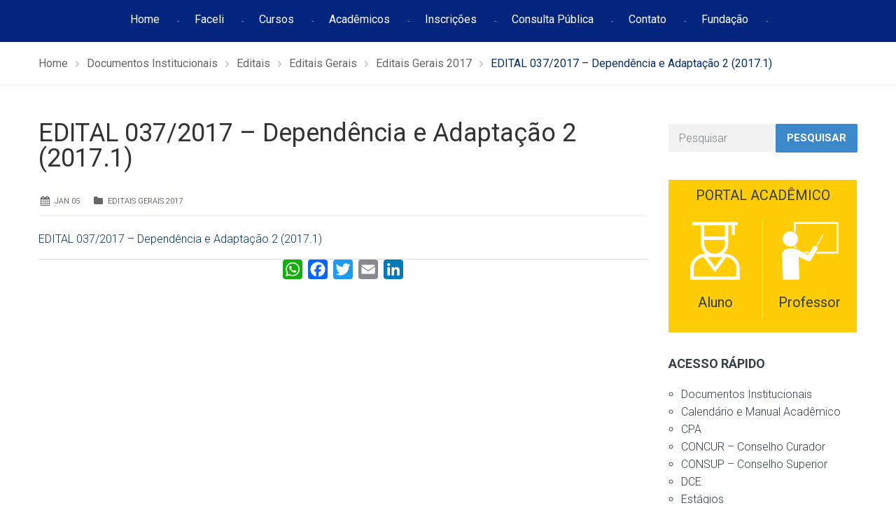

--- FILE ---
content_type: text/html; charset=UTF-8
request_url: https://faceli.edu.br/edital-037-2017-dependencia-e-adaptacao-2-2017-1/
body_size: 19363
content:
<!DOCTYPE html>
<html class="no-js" lang="pt-BR">
<head>
	<meta charset="UTF-8"/>
	<meta http-equiv="X-UA-Compatible" content="IE=edge">
	<meta name="viewport" content="width=device-width, initial-scale=1">
	<title>EDITAL 037/2017 &#8211; Dependência e Adaptação 2 (2017.1) &#8211; FACELI</title>
<meta name='robots' content='max-image-preview:large' />
<!-- Tag do Google (gtag.js) snippet do modo de consentimento adicionado pelo Site Kit -->
<script id='google_gtagjs-js-consent-mode'>
window.dataLayer = window.dataLayer || [];function gtag(){dataLayer.push(arguments);}
gtag('consent', 'default', {"ad_personalization":"denied","ad_storage":"denied","ad_user_data":"denied","analytics_storage":"denied","region":["AT","BE","BG","CY","CZ","DE","DK","EE","ES","FI","FR","GB","GR","HR","HU","IE","IS","IT","LI","LT","LU","LV","MT","NL","NO","PL","PT","RO","SE","SI","SK"],"wait_for_update":500});
window._googlesitekitConsentCategoryMap = {"statistics":["analytics_storage"],"marketing":["ad_storage","ad_user_data","ad_personalization"]};
( function () {
	document.addEventListener(
		'wp_listen_for_consent_change',
		function ( event ) {
			if ( event.detail ) {
				var consentParameters = {};
				var hasConsentParameters = false;
				for ( var category in event.detail ) {
					if ( window._googlesitekitConsentCategoryMap[ category ] ) {
						var status = event.detail[ category ];
						var mappedStatus =
							status === 'allow' ? 'granted' : 'denied';
						var parameters =
							window._googlesitekitConsentCategoryMap[ category ];
						for ( var i = 0; i < parameters.length; i++ ) {
							consentParameters[ parameters[ i ] ] = mappedStatus;
						}
						hasConsentParameters = !! parameters.length;
					}
				}
				if ( hasConsentParameters ) {
					gtag( 'consent', 'update', consentParameters );
				}
			}
		}
	);

	function updateGrantedConsent() {
		if ( ! ( window.wp_consent_type || window.wp_fallback_consent_type ) ) {
			return;
		}
		var consentParameters = {};
		var hasConsentParameters = false;
		for ( var category in window._googlesitekitConsentCategoryMap ) {
			if ( window.wp_has_consent && window.wp_has_consent( category ) ) {
				var parameters =
					window._googlesitekitConsentCategoryMap[ category ];
				for ( var i = 0; i < parameters.length; i++ ) {
					consentParameters[ parameters[ i ] ] = 'granted';
				}
				hasConsentParameters =
					hasConsentParameters || !! parameters.length;
			}
		}
		if ( hasConsentParameters ) {
			gtag( 'consent', 'update', consentParameters );
		}
	}
	document.addEventListener(
		'wp_consent_type_defined',
		updateGrantedConsent
	);
	document.addEventListener( 'DOMContentLoaded', function () {
		if ( ! window.waitfor_consent_hook ) {
			updateGrantedConsent();
		}
	} );
} )();
</script>
<!-- Encerrar a tag do Google (gtag.js) snippet do modo de consentimento adicionado pelo Site Kit -->
			<link rel='dns-prefetch' href='//static.addtoany.com' />
<link rel='dns-prefetch' href='//www.googletagmanager.com' />
<link rel='dns-prefetch' href='//fonts.googleapis.com' />
<link rel='dns-prefetch' href='//netdna.bootstrapcdn.com' />
<link rel='preconnect' href='https://fonts.gstatic.com' crossorigin />
<link rel="alternate" type="application/rss+xml" title="Feed para FACELI &raquo;" href="https://faceli.edu.br/feed/" />
<link rel="alternate" type="application/rss+xml" title="Feed de comentários para FACELI &raquo;" href="https://faceli.edu.br/comments/feed/" />
<link rel="alternate" type="text/calendar" title="FACELI &raquo; do iCal Feed" href="https://faceli.edu.br/events/?ical=1" />
<link rel="alternate" type="application/rss+xml" title="Feed de comentários para FACELI &raquo; EDITAL 037/2017 &#8211; Dependência e Adaptação 2 (2017.1)" href="https://faceli.edu.br/edital-037-2017-dependencia-e-adaptacao-2-2017-1/feed/" />
<script type="text/javascript">
/* <![CDATA[ */
window._wpemojiSettings = {"baseUrl":"https:\/\/s.w.org\/images\/core\/emoji\/15.0.3\/72x72\/","ext":".png","svgUrl":"https:\/\/s.w.org\/images\/core\/emoji\/15.0.3\/svg\/","svgExt":".svg","source":{"concatemoji":"https:\/\/faceli.edu.br\/wp-includes\/js\/wp-emoji-release.min.js?ver=6.6.4"}};
/*! This file is auto-generated */
!function(i,n){var o,s,e;function c(e){try{var t={supportTests:e,timestamp:(new Date).valueOf()};sessionStorage.setItem(o,JSON.stringify(t))}catch(e){}}function p(e,t,n){e.clearRect(0,0,e.canvas.width,e.canvas.height),e.fillText(t,0,0);var t=new Uint32Array(e.getImageData(0,0,e.canvas.width,e.canvas.height).data),r=(e.clearRect(0,0,e.canvas.width,e.canvas.height),e.fillText(n,0,0),new Uint32Array(e.getImageData(0,0,e.canvas.width,e.canvas.height).data));return t.every(function(e,t){return e===r[t]})}function u(e,t,n){switch(t){case"flag":return n(e,"\ud83c\udff3\ufe0f\u200d\u26a7\ufe0f","\ud83c\udff3\ufe0f\u200b\u26a7\ufe0f")?!1:!n(e,"\ud83c\uddfa\ud83c\uddf3","\ud83c\uddfa\u200b\ud83c\uddf3")&&!n(e,"\ud83c\udff4\udb40\udc67\udb40\udc62\udb40\udc65\udb40\udc6e\udb40\udc67\udb40\udc7f","\ud83c\udff4\u200b\udb40\udc67\u200b\udb40\udc62\u200b\udb40\udc65\u200b\udb40\udc6e\u200b\udb40\udc67\u200b\udb40\udc7f");case"emoji":return!n(e,"\ud83d\udc26\u200d\u2b1b","\ud83d\udc26\u200b\u2b1b")}return!1}function f(e,t,n){var r="undefined"!=typeof WorkerGlobalScope&&self instanceof WorkerGlobalScope?new OffscreenCanvas(300,150):i.createElement("canvas"),a=r.getContext("2d",{willReadFrequently:!0}),o=(a.textBaseline="top",a.font="600 32px Arial",{});return e.forEach(function(e){o[e]=t(a,e,n)}),o}function t(e){var t=i.createElement("script");t.src=e,t.defer=!0,i.head.appendChild(t)}"undefined"!=typeof Promise&&(o="wpEmojiSettingsSupports",s=["flag","emoji"],n.supports={everything:!0,everythingExceptFlag:!0},e=new Promise(function(e){i.addEventListener("DOMContentLoaded",e,{once:!0})}),new Promise(function(t){var n=function(){try{var e=JSON.parse(sessionStorage.getItem(o));if("object"==typeof e&&"number"==typeof e.timestamp&&(new Date).valueOf()<e.timestamp+604800&&"object"==typeof e.supportTests)return e.supportTests}catch(e){}return null}();if(!n){if("undefined"!=typeof Worker&&"undefined"!=typeof OffscreenCanvas&&"undefined"!=typeof URL&&URL.createObjectURL&&"undefined"!=typeof Blob)try{var e="postMessage("+f.toString()+"("+[JSON.stringify(s),u.toString(),p.toString()].join(",")+"));",r=new Blob([e],{type:"text/javascript"}),a=new Worker(URL.createObjectURL(r),{name:"wpTestEmojiSupports"});return void(a.onmessage=function(e){c(n=e.data),a.terminate(),t(n)})}catch(e){}c(n=f(s,u,p))}t(n)}).then(function(e){for(var t in e)n.supports[t]=e[t],n.supports.everything=n.supports.everything&&n.supports[t],"flag"!==t&&(n.supports.everythingExceptFlag=n.supports.everythingExceptFlag&&n.supports[t]);n.supports.everythingExceptFlag=n.supports.everythingExceptFlag&&!n.supports.flag,n.DOMReady=!1,n.readyCallback=function(){n.DOMReady=!0}}).then(function(){return e}).then(function(){var e;n.supports.everything||(n.readyCallback(),(e=n.source||{}).concatemoji?t(e.concatemoji):e.wpemoji&&e.twemoji&&(t(e.twemoji),t(e.wpemoji)))}))}((window,document),window._wpemojiSettings);
/* ]]> */
</script>

<link rel='stylesheet' id='layerslider-css' href='https://faceli.edu.br/wp-content/plugins/LayerSlider/static/layerslider/css/layerslider.css?ver=6.8.4' type='text/css' media='all' />
<link rel='stylesheet' id='ls-google-fonts-css' href='https://fonts.googleapis.com/css?family=Lato:100,300,regular,700,900%7COpen+Sans:300%7CIndie+Flower:regular%7COswald:300,regular,700&#038;subset=latin%2Clatin-ext' type='text/css' media='all' />
<style id='wp-emoji-styles-inline-css' type='text/css'>

	img.wp-smiley, img.emoji {
		display: inline !important;
		border: none !important;
		box-shadow: none !important;
		height: 1em !important;
		width: 1em !important;
		margin: 0 0.07em !important;
		vertical-align: -0.1em !important;
		background: none !important;
		padding: 0 !important;
	}
</style>
<link rel='stylesheet' id='wp-block-library-css' href='https://faceli.edu.br/wp-includes/css/dist/block-library/style.min.css?ver=6.6.4' type='text/css' media='all' />
<style id='classic-theme-styles-inline-css' type='text/css'>
/*! This file is auto-generated */
.wp-block-button__link{color:#fff;background-color:#32373c;border-radius:9999px;box-shadow:none;text-decoration:none;padding:calc(.667em + 2px) calc(1.333em + 2px);font-size:1.125em}.wp-block-file__button{background:#32373c;color:#fff;text-decoration:none}
</style>
<style id='global-styles-inline-css' type='text/css'>
:root{--wp--preset--aspect-ratio--square: 1;--wp--preset--aspect-ratio--4-3: 4/3;--wp--preset--aspect-ratio--3-4: 3/4;--wp--preset--aspect-ratio--3-2: 3/2;--wp--preset--aspect-ratio--2-3: 2/3;--wp--preset--aspect-ratio--16-9: 16/9;--wp--preset--aspect-ratio--9-16: 9/16;--wp--preset--color--black: #000000;--wp--preset--color--cyan-bluish-gray: #abb8c3;--wp--preset--color--white: #ffffff;--wp--preset--color--pale-pink: #f78da7;--wp--preset--color--vivid-red: #cf2e2e;--wp--preset--color--luminous-vivid-orange: #ff6900;--wp--preset--color--luminous-vivid-amber: #fcb900;--wp--preset--color--light-green-cyan: #7bdcb5;--wp--preset--color--vivid-green-cyan: #00d084;--wp--preset--color--pale-cyan-blue: #8ed1fc;--wp--preset--color--vivid-cyan-blue: #0693e3;--wp--preset--color--vivid-purple: #9b51e0;--wp--preset--gradient--vivid-cyan-blue-to-vivid-purple: linear-gradient(135deg,rgba(6,147,227,1) 0%,rgb(155,81,224) 100%);--wp--preset--gradient--light-green-cyan-to-vivid-green-cyan: linear-gradient(135deg,rgb(122,220,180) 0%,rgb(0,208,130) 100%);--wp--preset--gradient--luminous-vivid-amber-to-luminous-vivid-orange: linear-gradient(135deg,rgba(252,185,0,1) 0%,rgba(255,105,0,1) 100%);--wp--preset--gradient--luminous-vivid-orange-to-vivid-red: linear-gradient(135deg,rgba(255,105,0,1) 0%,rgb(207,46,46) 100%);--wp--preset--gradient--very-light-gray-to-cyan-bluish-gray: linear-gradient(135deg,rgb(238,238,238) 0%,rgb(169,184,195) 100%);--wp--preset--gradient--cool-to-warm-spectrum: linear-gradient(135deg,rgb(74,234,220) 0%,rgb(151,120,209) 20%,rgb(207,42,186) 40%,rgb(238,44,130) 60%,rgb(251,105,98) 80%,rgb(254,248,76) 100%);--wp--preset--gradient--blush-light-purple: linear-gradient(135deg,rgb(255,206,236) 0%,rgb(152,150,240) 100%);--wp--preset--gradient--blush-bordeaux: linear-gradient(135deg,rgb(254,205,165) 0%,rgb(254,45,45) 50%,rgb(107,0,62) 100%);--wp--preset--gradient--luminous-dusk: linear-gradient(135deg,rgb(255,203,112) 0%,rgb(199,81,192) 50%,rgb(65,88,208) 100%);--wp--preset--gradient--pale-ocean: linear-gradient(135deg,rgb(255,245,203) 0%,rgb(182,227,212) 50%,rgb(51,167,181) 100%);--wp--preset--gradient--electric-grass: linear-gradient(135deg,rgb(202,248,128) 0%,rgb(113,206,126) 100%);--wp--preset--gradient--midnight: linear-gradient(135deg,rgb(2,3,129) 0%,rgb(40,116,252) 100%);--wp--preset--font-size--small: 13px;--wp--preset--font-size--medium: 20px;--wp--preset--font-size--large: 36px;--wp--preset--font-size--x-large: 42px;--wp--preset--spacing--20: 0.44rem;--wp--preset--spacing--30: 0.67rem;--wp--preset--spacing--40: 1rem;--wp--preset--spacing--50: 1.5rem;--wp--preset--spacing--60: 2.25rem;--wp--preset--spacing--70: 3.38rem;--wp--preset--spacing--80: 5.06rem;--wp--preset--shadow--natural: 6px 6px 9px rgba(0, 0, 0, 0.2);--wp--preset--shadow--deep: 12px 12px 50px rgba(0, 0, 0, 0.4);--wp--preset--shadow--sharp: 6px 6px 0px rgba(0, 0, 0, 0.2);--wp--preset--shadow--outlined: 6px 6px 0px -3px rgba(255, 255, 255, 1), 6px 6px rgba(0, 0, 0, 1);--wp--preset--shadow--crisp: 6px 6px 0px rgba(0, 0, 0, 1);}:where(.is-layout-flex){gap: 0.5em;}:where(.is-layout-grid){gap: 0.5em;}body .is-layout-flex{display: flex;}.is-layout-flex{flex-wrap: wrap;align-items: center;}.is-layout-flex > :is(*, div){margin: 0;}body .is-layout-grid{display: grid;}.is-layout-grid > :is(*, div){margin: 0;}:where(.wp-block-columns.is-layout-flex){gap: 2em;}:where(.wp-block-columns.is-layout-grid){gap: 2em;}:where(.wp-block-post-template.is-layout-flex){gap: 1.25em;}:where(.wp-block-post-template.is-layout-grid){gap: 1.25em;}.has-black-color{color: var(--wp--preset--color--black) !important;}.has-cyan-bluish-gray-color{color: var(--wp--preset--color--cyan-bluish-gray) !important;}.has-white-color{color: var(--wp--preset--color--white) !important;}.has-pale-pink-color{color: var(--wp--preset--color--pale-pink) !important;}.has-vivid-red-color{color: var(--wp--preset--color--vivid-red) !important;}.has-luminous-vivid-orange-color{color: var(--wp--preset--color--luminous-vivid-orange) !important;}.has-luminous-vivid-amber-color{color: var(--wp--preset--color--luminous-vivid-amber) !important;}.has-light-green-cyan-color{color: var(--wp--preset--color--light-green-cyan) !important;}.has-vivid-green-cyan-color{color: var(--wp--preset--color--vivid-green-cyan) !important;}.has-pale-cyan-blue-color{color: var(--wp--preset--color--pale-cyan-blue) !important;}.has-vivid-cyan-blue-color{color: var(--wp--preset--color--vivid-cyan-blue) !important;}.has-vivid-purple-color{color: var(--wp--preset--color--vivid-purple) !important;}.has-black-background-color{background-color: var(--wp--preset--color--black) !important;}.has-cyan-bluish-gray-background-color{background-color: var(--wp--preset--color--cyan-bluish-gray) !important;}.has-white-background-color{background-color: var(--wp--preset--color--white) !important;}.has-pale-pink-background-color{background-color: var(--wp--preset--color--pale-pink) !important;}.has-vivid-red-background-color{background-color: var(--wp--preset--color--vivid-red) !important;}.has-luminous-vivid-orange-background-color{background-color: var(--wp--preset--color--luminous-vivid-orange) !important;}.has-luminous-vivid-amber-background-color{background-color: var(--wp--preset--color--luminous-vivid-amber) !important;}.has-light-green-cyan-background-color{background-color: var(--wp--preset--color--light-green-cyan) !important;}.has-vivid-green-cyan-background-color{background-color: var(--wp--preset--color--vivid-green-cyan) !important;}.has-pale-cyan-blue-background-color{background-color: var(--wp--preset--color--pale-cyan-blue) !important;}.has-vivid-cyan-blue-background-color{background-color: var(--wp--preset--color--vivid-cyan-blue) !important;}.has-vivid-purple-background-color{background-color: var(--wp--preset--color--vivid-purple) !important;}.has-black-border-color{border-color: var(--wp--preset--color--black) !important;}.has-cyan-bluish-gray-border-color{border-color: var(--wp--preset--color--cyan-bluish-gray) !important;}.has-white-border-color{border-color: var(--wp--preset--color--white) !important;}.has-pale-pink-border-color{border-color: var(--wp--preset--color--pale-pink) !important;}.has-vivid-red-border-color{border-color: var(--wp--preset--color--vivid-red) !important;}.has-luminous-vivid-orange-border-color{border-color: var(--wp--preset--color--luminous-vivid-orange) !important;}.has-luminous-vivid-amber-border-color{border-color: var(--wp--preset--color--luminous-vivid-amber) !important;}.has-light-green-cyan-border-color{border-color: var(--wp--preset--color--light-green-cyan) !important;}.has-vivid-green-cyan-border-color{border-color: var(--wp--preset--color--vivid-green-cyan) !important;}.has-pale-cyan-blue-border-color{border-color: var(--wp--preset--color--pale-cyan-blue) !important;}.has-vivid-cyan-blue-border-color{border-color: var(--wp--preset--color--vivid-cyan-blue) !important;}.has-vivid-purple-border-color{border-color: var(--wp--preset--color--vivid-purple) !important;}.has-vivid-cyan-blue-to-vivid-purple-gradient-background{background: var(--wp--preset--gradient--vivid-cyan-blue-to-vivid-purple) !important;}.has-light-green-cyan-to-vivid-green-cyan-gradient-background{background: var(--wp--preset--gradient--light-green-cyan-to-vivid-green-cyan) !important;}.has-luminous-vivid-amber-to-luminous-vivid-orange-gradient-background{background: var(--wp--preset--gradient--luminous-vivid-amber-to-luminous-vivid-orange) !important;}.has-luminous-vivid-orange-to-vivid-red-gradient-background{background: var(--wp--preset--gradient--luminous-vivid-orange-to-vivid-red) !important;}.has-very-light-gray-to-cyan-bluish-gray-gradient-background{background: var(--wp--preset--gradient--very-light-gray-to-cyan-bluish-gray) !important;}.has-cool-to-warm-spectrum-gradient-background{background: var(--wp--preset--gradient--cool-to-warm-spectrum) !important;}.has-blush-light-purple-gradient-background{background: var(--wp--preset--gradient--blush-light-purple) !important;}.has-blush-bordeaux-gradient-background{background: var(--wp--preset--gradient--blush-bordeaux) !important;}.has-luminous-dusk-gradient-background{background: var(--wp--preset--gradient--luminous-dusk) !important;}.has-pale-ocean-gradient-background{background: var(--wp--preset--gradient--pale-ocean) !important;}.has-electric-grass-gradient-background{background: var(--wp--preset--gradient--electric-grass) !important;}.has-midnight-gradient-background{background: var(--wp--preset--gradient--midnight) !important;}.has-small-font-size{font-size: var(--wp--preset--font-size--small) !important;}.has-medium-font-size{font-size: var(--wp--preset--font-size--medium) !important;}.has-large-font-size{font-size: var(--wp--preset--font-size--large) !important;}.has-x-large-font-size{font-size: var(--wp--preset--font-size--x-large) !important;}
:where(.wp-block-post-template.is-layout-flex){gap: 1.25em;}:where(.wp-block-post-template.is-layout-grid){gap: 1.25em;}
:where(.wp-block-columns.is-layout-flex){gap: 2em;}:where(.wp-block-columns.is-layout-grid){gap: 2em;}
:root :where(.wp-block-pullquote){font-size: 1.5em;line-height: 1.6;}
</style>
<link rel='stylesheet' id='contact-form-7-css' href='https://faceli.edu.br/wp-content/plugins/contact-form-7/includes/css/styles.css?ver=6.0.3' type='text/css' media='all' />
<link rel='stylesheet' id='smart-grid-css' href='https://faceli.edu.br/wp-content/plugins/smart-grid-gallery/includes/dist/sgg.min.css?ver=6.6.4' type='text/css' media='all' />
<link rel='stylesheet' id='wpos-font-awesome-css' href='https://faceli.edu.br/wp-content/plugins/wp-testimonial-with-widget/assets/css/font-awesome.min.css?ver=3.5' type='text/css' media='all' />
<link rel='stylesheet' id='wpos-slick-style-css' href='https://faceli.edu.br/wp-content/plugins/wp-testimonial-with-widget/assets/css/slick.css?ver=3.5' type='text/css' media='all' />
<link rel='stylesheet' id='wtwp-public-css-css' href='https://faceli.edu.br/wp-content/plugins/wp-testimonial-with-widget/assets/css/wtwp-public.css?ver=3.5' type='text/css' media='all' />
<link rel='stylesheet' id='school-time-theme-icons-css' href='https://faceli.edu.br/wp-content/themes/school-time/assets/css/theme-icons.css?ver=6.6.4' type='text/css' media='all' />
<link rel='stylesheet' id='testimonial-rotator-style-css' href='https://faceli.edu.br/wp-content/plugins/testimonial-rotator/testimonial-rotator-style.css?ver=6.6.4' type='text/css' media='all' />
<link rel='stylesheet' id='font-awesome-css' href='//netdna.bootstrapcdn.com/font-awesome/latest/css/font-awesome.min.css?ver=6.6.4' type='text/css' media='all' />
<link rel='stylesheet' id='addtoany-css' href='https://faceli.edu.br/wp-content/plugins/add-to-any/addtoany.min.css?ver=1.16' type='text/css' media='all' />
<style id='addtoany-inline-css' type='text/css'>
.addtoany_content { border: 0; border-top: 1px solid #dedede; text-align:center;  }
</style>
<link rel='stylesheet' id='school-time-plugin-style-css' href='https://faceli.edu.br/wp-content/plugins/school-time-plugin/public/css/style.css?ver=6.6.4' type='text/css' media='all' />
<link rel='stylesheet' id='groundwork-grid-css' href='https://faceli.edu.br/wp-content/themes/school-time/assets/css/groundwork-responsive.css?ver=6.6.4' type='text/css' media='all' />
<link rel='stylesheet' id='js_composer_front-css' href='https://faceli.edu.br/wp-content/plugins/js_composer/assets/css/js_composer.min.css?ver=8.2' type='text/css' media='all' />
<link rel='stylesheet' id='school-time-style-css' href='https://faceli.edu.br/wp-content/themes/school-time/style.css?ver=6.6.4' type='text/css' media='all' />
<style id='school-time-style-inline-css' type='text/css'>
.header-mobile {display: none;}@media screen and (max-width:767px) {.header-left {padding-left: 0;}.wh-header, .wh-top-bar {display: none;}.header-mobile {display: block;}}
</style>
<link rel="preload" as="style" href="https://fonts.googleapis.com/css?family=Roboto:100,300,400,500,700,900,100italic,300italic,400italic,500italic,700italic,900italic&#038;subset=latin&#038;display=swap&#038;ver=1752862163" /><link rel="stylesheet" href="https://fonts.googleapis.com/css?family=Roboto:100,300,400,500,700,900,100italic,300italic,400italic,500italic,700italic,900italic&#038;subset=latin&#038;display=swap&#038;ver=1752862163" media="print" onload="this.media='all'"><noscript><link rel="stylesheet" href="https://fonts.googleapis.com/css?family=Roboto:100,300,400,500,700,900,100italic,300italic,400italic,500italic,700italic,900italic&#038;subset=latin&#038;display=swap&#038;ver=1752862163" /></noscript><link rel='stylesheet' id='school_time_options_style-css' href='//faceli.edu.br/wp-content/uploads/school_time_options_style.css?ver=6.6.4' type='text/css' media='all' />
<style id='school_time_options_style-inline-css' type='text/css'>
.st-slider-button {
    background-color: #f35849 !important;
    color: #fff !important;
}
.st-slider-button:hover {
  background-color: #f35849 !important;
  color: #fff !important;
}
.st-slider-alt-button {
  background-color: #fff !important;
  color: #f35849 !important;
}
.st-slider-alt-button:hover {
  background-color: #f35849 !important;
  color: #fff !important;
}

.sf-menu.wh-menu-main li:after { content: "-" !important; }

.font-11em{
    font-size: 1.1em
}

.vc_grid-owl-dot span {
	border-color: #2A2A2A !important;
}


.vc_grid-owl-dot .active span{
	background-color: #2A2A2A!important;
    border-color: #2A2A2A!important;
}

@-webkit-keyframes load7 {
    0%,
    80%,
    100% {
      box-shadow: 0 2.5em 0 -1.3em rgba(0, 0, 0, 0.75);
    }
    40% {
      box-shadow: 0 2.5em 0 0 rgba(0, 0, 0, 0.75);
    }
  }
  @keyframes load7 {
    0%,
    80%,
    100% {
      box-shadow: 0 2.5em 0 -1.3em rgba(0, 0, 0, 0.75);
    }
    40% {
      box-shadow: 0 2.5em 0 0 rgba(0, 0, 0, 0.75);
    }
  }
  
  .sticky-wrapper {
      height: 60px !important;
  }
  
  .wh-sticky-header .wh-menu-main {
    padding-top: 14px !important;
    }
    
@media (max-width: 769px) {
        .grid-buttons div.wh-content-box {
            padding-right: 20px !important;
            padding-top: 20px !important;
            padding-bottom: 20px !important; 
        }
         .grid-buttons div.wpb_single_image{
             margin-top: 0px !important;
         }
        .docs-institucionais-html{
            padding-left: 0px !important;
        }
        .vc_grid-item {
            padding-right: 0px !important;
        }
        
    }
.wh-footer {
    color: #fff;
}
@media (max-width:768px) {
.wh-footer-big-title,    
.wh-footer-big-title a {
    font-size: 16px;
    line-height: 21px;
}
}

.contato-footer a{
    font-size: 16px !important;
}
.contato-footer div.wpb_single_image {
    position: absolute;
}

.list-footer ul{
    list-style-type: disc !important;
    padding-left: 20px !important;
}

.list-footer ul a{
  color: #ffffff !important;
}

.list-footer ul a:hover{
  color: #ffffff !important;
}

.list-footer ul a:active{
  color: #ffffff !important;
}

.posts-footer div.img-container, .posts-footer span.author, .posts-footer div.content{
    display: none !important;
}


.posts-footer a{
  color: #ffffff !important;
  
  font-weight: 300;
}

.posts-footer a:hover{
  color: #ffffff !important;
  font-weight: 300;
}

.posts-footer ul a:active{
 color: #ffffff !important;
 font-weight: 300;
}

.posts-footer div.wh-padding {
    padding: 0 !important;
    padding-left: 32px !important;
}

.posts-footer div.data {
    display: list-item;
}.vc_custom_1750183102236{margin-top: -50px !important;padding-top: 30px !important;padding-bottom: 60px !important;background-color: #03257E !important;}.vc_custom_1741959543934{padding-top: 0px !important;padding-right: 30px !important;}.vc_custom_1741959675405{padding-top: 0px !important;}.vc_custom_1741959660594{margin-bottom: 10px !important;padding-top: 0px !important;}.vc_custom_1749843964516{margin-bottom: 15px !important;}.vc_custom_1749843798574{margin-bottom: 30px !important;}.vc_custom_1749843976450{margin-bottom: 15px !important;}.vc_custom_1749843811952{margin-bottom: 20px !important;}.vc_custom_1741959001803{margin-top: 10px !important;margin-bottom: 15px !important;}.vc_custom_1540902674549{margin-bottom: 15px !important;}.vc_custom_1749846157057{margin-top: 10px !important;}.vc_custom_1545309881796{margin-bottom: 10px !important;padding-top: 10px !important;padding-left: 45px !important;}.vc_custom_1749846170078{margin-top: 15px !important;padding-left: 7px !important;}.vc_custom_1741964212193{margin-bottom: 0px !important;padding-left: 45px !important;}.vc_custom_1741963753511{margin-bottom: 0px !important;padding-left: 45px !important;}.vc_custom_1750183153599{margin-bottom: 15px !important;padding-left: 45px !important;}.vc_custom_1741955926976{margin-bottom: 0px !important;padding-left: 45px !important;}.vc_custom_1741959335063{border-radius: 1px !important;border-color: #FFFFFF !important;}.img-cabecalho div.wpb_single_image {
    margin-top: 10px !important;
    position: absolute !important;
}

.img-cabecalho p {
    line-height: 21px !important;
}

@media (max-width: 767px) {
    .novo-menu-top {
         display: none !important
    }
}.vc_custom_1749845638092{background-color: #353535 !important;}.vc_custom_1750186947524{margin-top: 15px !important;margin-bottom: 15px !important;}.vc_custom_1624308650197{padding-right: 0px !important;padding-left: 0px !important;}.vc_custom_1542717017398{margin-top: 25px !important;padding-right: 0px !important;padding-left: 0px !important;}.vc_custom_1624308741096{margin-top: 25px !important;padding-right: 0px !important;padding-left: 0px !important;}.vc_custom_1624308376043{margin-top: 25px !important;padding-right: 0px !important;padding-left: 0px !important;}.vc_custom_1624308597468{margin-top: 25px !important;padding-right: 0px !important;padding-left: 0px !important;}.vc_custom_1624308760633{margin-top: 25px !important;padding-right: 0px !important;padding-left: 0px !important;}.vc_custom_1543857457342{margin-bottom: 0px !important;}.vc_custom_1545304377382{margin-bottom: 0px !important;margin-left: 50px !important;padding-top: 15px !important;}.vc_custom_1542716783514{margin-bottom: 0px !important;margin-left: 50px !important;padding-top: 10px !important;}.vc_custom_1542716273049{margin-bottom: 0px !important;margin-left: 50px !important;}.vc_custom_1741955870512{margin-bottom: 0px !important;margin-left: 50px !important;padding-top: 15px !important;}
</style>
<script type="text/javascript" id="layerslider-greensock-js-extra">
/* <![CDATA[ */
var LS_Meta = {"v":"6.8.4"};
/* ]]> */
</script>
<script type="text/javascript" src="https://faceli.edu.br/wp-content/plugins/LayerSlider/static/layerslider/js/greensock.js?ver=1.19.0" id="layerslider-greensock-js"></script>
<script type="text/javascript" src="https://faceli.edu.br/wp-includes/js/jquery/jquery.min.js?ver=3.7.1" id="jquery-core-js"></script>
<script type="text/javascript" id="jquery-migrate-js-extra">
/* <![CDATA[ */
var wheels = {"siteName":"FACELI","data":{"useScrollToTop":false,"useStickyMenu":true,"scrollToTopText":"","isAdminBarShowing":false,"initialWaypointScrollCompensation":"120","preloaderSpinner":0,"preloaderBgColor":"#304ffe"}};
/* ]]> */
</script>
<script type="text/javascript" src="https://faceli.edu.br/wp-includes/js/jquery/jquery-migrate.min.js?ver=3.4.1" id="jquery-migrate-js"></script>
<script type="text/javascript" src="https://faceli.edu.br/wp-content/plugins/LayerSlider/static/layerslider/js/layerslider.kreaturamedia.jquery.js?ver=6.8.4" id="layerslider-js"></script>
<script type="text/javascript" src="https://faceli.edu.br/wp-content/plugins/LayerSlider/static/layerslider/js/layerslider.transitions.js?ver=6.8.4" id="layerslider-transitions-js"></script>
<script type="text/javascript" id="addtoany-core-js-before">
/* <![CDATA[ */
window.a2a_config=window.a2a_config||{};a2a_config.callbacks=[];a2a_config.overlays=[];a2a_config.templates={};a2a_localize = {
	Share: "Share",
	Save: "Save",
	Subscribe: "Subscribe",
	Email: "Email",
	Bookmark: "Bookmark",
	ShowAll: "Show all",
	ShowLess: "Show less",
	FindServices: "Find service(s)",
	FindAnyServiceToAddTo: "Instantly find any service to add to",
	PoweredBy: "Powered by",
	ShareViaEmail: "Share via email",
	SubscribeViaEmail: "Subscribe via email",
	BookmarkInYourBrowser: "Bookmark in your browser",
	BookmarkInstructions: "Press Ctrl+D or \u2318+D to bookmark this page",
	AddToYourFavorites: "Add to your favorites",
	SendFromWebOrProgram: "Send from any email address or email program",
	EmailProgram: "Email program",
	More: "More&#8230;",
	ThanksForSharing: "Thanks for sharing!",
	ThanksForFollowing: "Thanks for following!"
};
/* ]]> */
</script>
<script type="text/javascript" async src="https://static.addtoany.com/menu/page.js" id="addtoany-core-js"></script>
<script type="text/javascript" async src="https://faceli.edu.br/wp-content/plugins/add-to-any/addtoany.min.js?ver=1.1" id="addtoany-jquery-js"></script>
<script type="text/javascript" src="https://faceli.edu.br/wp-content/plugins/smart-grid-gallery/includes/dist/sgg.min.js?ver=6.6.4" id="smart-grid-js"></script>
<script type="text/javascript" src="https://faceli.edu.br/wp-content/plugins/testimonial-rotator/js/jquery.cycletwo.js?ver=6.6.4" id="cycletwo-js"></script>
<script type="text/javascript" src="https://faceli.edu.br/wp-content/plugins/testimonial-rotator/js/jquery.cycletwo.addons.js?ver=6.6.4" id="cycletwo-addons-js"></script>

<!-- Google tag (gtag.js) snippet added by Site Kit -->

<!-- Snippet do Google Analytics adicionado pelo Site Kit -->
<script type="text/javascript" src="https://www.googletagmanager.com/gtag/js?id=GT-5MG3W2K" id="google_gtagjs-js" async></script>
<script type="text/javascript" id="google_gtagjs-js-after">
/* <![CDATA[ */
window.dataLayer = window.dataLayer || [];function gtag(){dataLayer.push(arguments);}
gtag("set","linker",{"domains":["faceli.edu.br"]});
gtag("js", new Date());
gtag("set", "developer_id.dZTNiMT", true);
gtag("config", "GT-5MG3W2K");
/* ]]> */
</script>

<!-- End Google tag (gtag.js) snippet added by Site Kit -->
<script type="text/javascript" src="https://faceli.edu.br/wp-content/themes/school-time/assets/js/vendor/modernizr-2.7.0.min.js" id="modernizr-js"></script>
<script></script><meta name="generator" content="Powered by LayerSlider 6.8.4 - Multi-Purpose, Responsive, Parallax, Mobile-Friendly Slider Plugin for WordPress." />
<!-- LayerSlider updates and docs at: https://layerslider.kreaturamedia.com -->
<link rel="https://api.w.org/" href="https://faceli.edu.br/wp-json/" /><link rel="alternate" title="JSON" type="application/json" href="https://faceli.edu.br/wp-json/wp/v2/posts/4703" /><link rel="EditURI" type="application/rsd+xml" title="RSD" href="https://faceli.edu.br/xmlrpc.php?rsd" />
<meta name="generator" content="WordPress 6.6.4" />
<link rel="canonical" href="https://faceli.edu.br/edital-037-2017-dependencia-e-adaptacao-2-2017-1/" />
<link rel='shortlink' href='https://faceli.edu.br/?p=4703' />
<link rel="alternate" title="oEmbed (JSON)" type="application/json+oembed" href="https://faceli.edu.br/wp-json/oembed/1.0/embed?url=https%3A%2F%2Ffaceli.edu.br%2Fedital-037-2017-dependencia-e-adaptacao-2-2017-1%2F" />
<link rel="alternate" title="oEmbed (XML)" type="text/xml+oembed" href="https://faceli.edu.br/wp-json/oembed/1.0/embed?url=https%3A%2F%2Ffaceli.edu.br%2Fedital-037-2017-dependencia-e-adaptacao-2-2017-1%2F&#038;format=xml" />
<meta name="generator" content="Redux 4.5.6" /><meta name="generator" content="Site Kit by Google 1.124.0" /><meta name="adopt-website-id" content="e38e42c8-9b9b-4a5c-921d-31151b5dbe09" />
<script src="//tag.goadopt.io/injector.js?website_code=e38e42c8-9b9b-4a5c-921d-31151b5dbe09" class="adopt-injector"></script><meta name="tec-api-version" content="v1"><meta name="tec-api-origin" content="https://faceli.edu.br"><link rel="alternate" href="https://faceli.edu.br/wp-json/tribe/events/v1/" />
<style type="text/css" id="breadcrumb-trail-css">.breadcrumbs .trail-browse,.breadcrumbs .trail-items,.breadcrumbs .trail-items li {display: inline-block;margin:0;padding: 0;border:none;background:transparent;text-indent: 0;}.breadcrumbs .trail-browse {font-size: inherit;font-style:inherit;font-weight: inherit;color: inherit;}.breadcrumbs .trail-items {list-style: none;}.trail-items li::after {content: "\002F";padding: 0 0.5em;}.trail-items li:last-of-type::after {display: none;}</style>
<meta name="generator" content="Powered by WPBakery Page Builder - drag and drop page builder for WordPress."/>
<style type="text/css">.broken_link, a.broken_link {
	text-decoration: line-through;
}</style><style type="text/css">.removed_link, a.removed_link {
	text-decoration: line-through;
}</style><link rel="icon" href="https://faceli.edu.br/wp-content/uploads/2025/07/cropped-Logotipo_FACELI_RGB_Horizontal-01-_Azul-1-32x32.png" sizes="32x32" />
<link rel="icon" href="https://faceli.edu.br/wp-content/uploads/2025/07/cropped-Logotipo_FACELI_RGB_Horizontal-01-_Azul-1-192x192.png" sizes="192x192" />
<link rel="apple-touch-icon" href="https://faceli.edu.br/wp-content/uploads/2025/07/cropped-Logotipo_FACELI_RGB_Horizontal-01-_Azul-1-180x180.png" />
<meta name="msapplication-TileImage" content="https://faceli.edu.br/wp-content/uploads/2025/07/cropped-Logotipo_FACELI_RGB_Horizontal-01-_Azul-1-270x270.png" />
		<style type="text/css" id="wp-custom-css">
			.prev-next-item {
	display: none !important
}

#comments, #respond {
	display: none !important
}

.wh-header {
	background-color: #03257E;
}

.menu-biblioteca ul{
    background-color: #F7F7F7 !important;
    list-style-type: none !important;
    padding: 0px !important;
}

.menu-biblioteca ul li:first-child {
    border-top: 1px solid #E6E7EB !important;
}

.menu-biblioteca ul li{
    padding: 13px 13px 13px 20px !important;
    border-left: 4px solid transparent;
    border-bottom: 1px solid #E6E7EB
}

.menu-biblioteca ul li:hover {
    border-left-color: #0000ee !important;
}

.menu-biblioteca ul li a {
    color: #152130 !Important;
    font-weight: 400;
}
.entry-meta i{
	color: #666 !important;
}

.wh-alt-button {
	padding: 10px 25px !important;
	background-color: #EBEBEB !important;
	color: #666 !important;
    border-color: #EBEBEB !important;
}

.wh-alt-button:hover {
	background-color: #efeeee!important;
	border-color: #efeeee !important;
}

.author  {
	display: none !important
}

.widget-latest-posts .widget-post-list-item .title a {
	color: #444 !important
}
.wh-page-title-wrapper {
	display: none !important;
}

#menu-main-menu li:last-child:after {
	display: none !important
}

#menu-item-1381:after {
	display: none !important
}

.portal-academico-sidebar {
	background-color: #ffcc05 !important;
		margin: 0px !important;
}

.portal-academico-sidebar div.wh-content-box {
	box-shadow: none;
}


.portal-academico-sidebar h4 {
	margin-top: 10px !important;
	margin-bottom: 10px !important
}

.portal-academico-sidebar div.vc_row  {
	margin-bottom: 20px !important;
	margin-top: 25px !important
}

.portal-academico-sidebar div.wpb_column:first-child {
	border-right-width: 1px !important;
	border-right-color: #ffffff !important;
	border-right-style: solid !important;
}

.portal-academico-sidebar div.wpb_single_image {
	margin-bottom: 20px !important
}

.content-box-sidebar {
	
	border-top-width: 1px !important;
	border-right-width: 1px !important;
	border-bottom-width: 1px !important;
	border-left-width: 1px !important;
	padding-top: 20px !important;
	padding-bottom: 20px !important;
	border-left-color: #dddddd !important;
	border-left-style: solid !important;
	border-right-color: #dddddd !important;
	border-right-style: solid !important;
	border-top-color: #dddddd !important;
	border-top-style: solid !important;
	border-bottom-color: #dddddd !important;
	border-bottom-style: solid !important;
	border-radius: 3px !important;
	box-shadow: 0px 1px 1px #DCDFE8
}

.content-box-sidebar a {
	font-weight: 300 !important	
}
.content-box-sidebar div{
	text-align: center !important;
	
}

.content-box-sidebar h5 {
	text-align: center !important;
	margin-bottom: 30px;
}

.content-box-sidebar div.wpb_single_image {
	margin-bottom: 15px
} 

.post-grid-docs-interno p {
	margin-left: 60px !important;
	margin-top: 15px !important;
}


.post-grid-docs-interno p a {
	border: none !important;
}

.post-grid-docs-interno div.vc_icon_element {
	position: absolute !important;
}

.post-grid-docs-interno div.vc_gitem-col {
	padding: 0 10px !important;
}

.widget_search button {
	background-color: #3d87cb !important;
	    border: 0px solid #03257E !important;
      color: #ffffff !important;
}

.search-submit {
	background-color: #017a37 !important;
	    border: 1px solid #017a37 !important;
}


		</style>
		<noscript><style> .wpb_animate_when_almost_visible { opacity: 1; }</style></noscript></head>
<body class="post-template-default single single-post postid-4703 single-format-standard tribe-no-js header-top single-layout-default wpb-js-composer js-comp-ver-8.2 vc_responsive">
		<div class="header-mobile header-mobile-default">
		<div id="wh-mobile-menu" class="respmenu-wrap">
	<div class="respmenu-header">
					<a href="https://faceli.edu.br/" class="respmenu-header-logo-link">
				<img src="https://faceli.edu.br/wp-content/uploads/2018/10/logo-faceli-e1540494298954.png" class="respmenu-header-logo" alt="Logo">
			</a>
				<div class="respmenu-open">
							<hr>
				<hr>
				<hr>
					</div>
	</div>
	<div class="menu-main-menu-container"><ul id="menu-main-menu" class="respmenu"><li id="menu-item-979" class="menu-item menu-item-type-post_type menu-item-object-page menu-item-home menu-item-979"><a href="https://faceli.edu.br/">Home</a></li>
<li id="menu-item-1420" class="menu-item menu-item-type-custom menu-item-object-custom menu-item-has-children menu-item-1420"><a>Faceli</a>
<div class="respmenu-submenu-toggle cbp-respmenu-more"><i class="fa fa-angle-down"></i></div>

<ul class="sub-menu">
	<li id="menu-item-21396" class="menu-item menu-item-type-post_type menu-item-object-page menu-item-21396"><a href="https://faceli.edu.br/a-marca/">A Marca</a></li>
	<li id="menu-item-1326" class="menu-item menu-item-type-post_type menu-item-object-page menu-item-1326"><a href="https://faceli.edu.br/conheca-a-faceli/">Conheça a FACELI</a></li>
	<li id="menu-item-22136" class="menu-item menu-item-type-post_type menu-item-object-page menu-item-22136"><a href="https://faceli.edu.br/cpa/">CPA</a></li>
	<li id="menu-item-19901" class="menu-item menu-item-type-post_type menu-item-object-page menu-item-19901"><a href="https://faceli.edu.br/documentos-institucionais/">Documentos Institucionais</a></li>
	<li id="menu-item-21122" class="menu-item menu-item-type-post_type menu-item-object-page menu-item-21122"><a href="https://faceli.edu.br/equipe-academica/">Equipe Acadêmica</a></li>
	<li id="menu-item-1321" class="menu-item menu-item-type-post_type menu-item-object-page menu-item-1321"><a href="https://faceli.edu.br/equipe-administrativa/">Equipe Administrativa</a></li>
</ul>
</li>
<li id="menu-item-1421" class="menu-item menu-item-type-custom menu-item-object-custom menu-item-has-children menu-item-1421"><a>Cursos</a>
<div class="respmenu-submenu-toggle cbp-respmenu-more"><i class="fa fa-angle-down"></i></div>

<ul class="sub-menu">
	<li id="menu-item-1325" class="menu-item menu-item-type-post_type menu-item-object-page menu-item-1325"><a href="https://faceli.edu.br/administracao/">Administração</a></li>
	<li id="menu-item-1324" class="menu-item menu-item-type-post_type menu-item-object-page menu-item-has-children menu-item-1324"><a href="https://faceli.edu.br/direito/">Direito</a>
<div class="respmenu-submenu-toggle cbp-respmenu-more"><i class="fa fa-angle-down"></i></div>

	<ul class="sub-menu">
		<li id="menu-item-22702" class="menu-item menu-item-type-post_type menu-item-object-page menu-item-22702"><a href="https://faceli.edu.br/direito/revista-vozes-do-direito/">Revista “Vozes do Direito”</a></li>
	</ul>
</li>
	<li id="menu-item-1323" class="menu-item menu-item-type-post_type menu-item-object-page menu-item-1323"><a href="https://faceli.edu.br/pedagogia/">Pedagogia</a></li>
	<li id="menu-item-20884" class="menu-item menu-item-type-post_type menu-item-object-page menu-item-20884"><a href="https://faceli.edu.br/politicas-publicas-de-desenvolvimento-social/">Políticas Públicas de Desenvolvimento Social</a></li>
	<li id="menu-item-22534" class="menu-item menu-item-type-post_type menu-item-object-page menu-item-22534"><a href="https://faceli.edu.br/tecnicos-senar/">Técnicos em Parceria com SENAR</a></li>
</ul>
</li>
<li id="menu-item-21369" class="menu-item menu-item-type-custom menu-item-object-custom menu-item-has-children menu-item-21369"><a>Acadêmicos</a>
<div class="respmenu-submenu-toggle cbp-respmenu-more"><i class="fa fa-angle-down"></i></div>

<ul class="sub-menu">
	<li id="menu-item-12970" class="menu-item menu-item-type-post_type menu-item-object-page menu-item-12970"><a href="https://faceli.edu.br/biblioteca/">Biblioteca</a></li>
	<li id="menu-item-14119" class="menu-item menu-item-type-post_type menu-item-object-page menu-item-14119"><a href="https://faceli.edu.br/estagio/">Estágio</a></li>
	<li id="menu-item-22058" class="menu-item menu-item-type-post_type menu-item-object-page menu-item-22058"><a href="https://faceli.edu.br/npj-nucleo-de-pratica-juridica/">NPJ – Núcleo de Prática Jurídica</a></li>
	<li id="menu-item-21370" class="menu-item menu-item-type-post_type menu-item-object-page menu-item-21370"><a href="https://faceli.edu.br/pesquisa-e-extensao/">Pesquisa e Extensão</a></li>
	<li id="menu-item-1377" class="menu-item menu-item-type-post_type menu-item-object-page menu-item-1377"><a href="https://faceli.edu.br/secretaria/">Secretaria</a></li>
</ul>
</li>
<li id="menu-item-22725" class="menu-item menu-item-type-custom menu-item-object-custom menu-item-home menu-item-has-children menu-item-22725"><a href="http://faceli.edu.br">Inscrições</a>
<div class="respmenu-submenu-toggle cbp-respmenu-more"><i class="fa fa-angle-down"></i></div>

<ul class="sub-menu">
	<li id="menu-item-22724" class="menu-item menu-item-type-custom menu-item-object-custom menu-item-22724"><a href="https://transferencia.faceli.edu.br/">Transferência Externa 2026</a></li>
	<li id="menu-item-1363" class="menu-item menu-item-type-custom menu-item-object-custom menu-item-1363"><a target="_blank" rel="noopener" href="http://servicos.faceli.edu.br/vestibular/">Vestibular FACELI 2026/1</a></li>
</ul>
</li>
<li id="menu-item-12047" class="menu-item menu-item-type-custom menu-item-object-custom menu-item-12047"><a href="https://consulta.faceli.edu.br/">Consulta Pública</a></li>
<li id="menu-item-1381" class="menu-item menu-item-type-post_type menu-item-object-page menu-item-1381"><a href="https://faceli.edu.br/contato/">Contato</a></li>
<li id="menu-item-14407" class="menu-item menu-item-type-custom menu-item-object-custom menu-item-14407"><a target="_blank" rel="noopener" href="http://fundacaofaceli.edu.br">Fundação</a></li>
</ul></div></div>
	</div>
		<div class="cbp-container wh-top-bar pad-left">
			</div>

<header class="cbp-row wh-header top">

	<div class="wh-main-menu-bar-wrapper wh-sticky-header-enabled">
		<div class="cbp-container">
							<div class="logo-sticky wh-padding">
		<a href="https://faceli.edu.br/">
			<img width="100" src="https://faceli.edu.br/wp-content/uploads/2025/07/Logotipo_FACELI_RGB_Horizontal-01-_Azul-1.png"
			     alt="Logo">
		</a>
	</div>
			<div class="wh-main-menu one whole wh-padding">
				<div id="cbp-menu-main">
	<div class="wh-ul-center"><ul id="menu-main-menu-1" class="sf-menu wh-menu-main show-x"><li class="menu-item menu-item-type-post_type menu-item-object-page menu-item-home menu-item-979"><a href="https://faceli.edu.br/">Home</a></li>
<li class="menu-item menu-item-type-custom menu-item-object-custom menu-item-has-children menu-item-1420"><a>Faceli</a>
<ul class="sub-menu">
	<li class="menu-item menu-item-type-post_type menu-item-object-page menu-item-21396"><a href="https://faceli.edu.br/a-marca/">A Marca</a></li>
	<li class="menu-item menu-item-type-post_type menu-item-object-page menu-item-1326"><a href="https://faceli.edu.br/conheca-a-faceli/">Conheça a FACELI</a></li>
	<li class="menu-item menu-item-type-post_type menu-item-object-page menu-item-22136"><a href="https://faceli.edu.br/cpa/">CPA</a></li>
	<li class="menu-item menu-item-type-post_type menu-item-object-page menu-item-19901"><a href="https://faceli.edu.br/documentos-institucionais/">Documentos Institucionais</a></li>
	<li class="menu-item menu-item-type-post_type menu-item-object-page menu-item-21122"><a href="https://faceli.edu.br/equipe-academica/">Equipe Acadêmica</a></li>
	<li class="menu-item menu-item-type-post_type menu-item-object-page menu-item-1321"><a href="https://faceli.edu.br/equipe-administrativa/">Equipe Administrativa</a></li>
</ul>
</li>
<li class="menu-item menu-item-type-custom menu-item-object-custom menu-item-has-children menu-item-1421"><a>Cursos</a>
<ul class="sub-menu">
	<li class="menu-item menu-item-type-post_type menu-item-object-page menu-item-1325"><a href="https://faceli.edu.br/administracao/">Administração</a></li>
	<li class="menu-item menu-item-type-post_type menu-item-object-page menu-item-has-children menu-item-1324"><a href="https://faceli.edu.br/direito/">Direito</a>
	<ul class="sub-menu">
		<li class="menu-item menu-item-type-post_type menu-item-object-page menu-item-22702"><a href="https://faceli.edu.br/direito/revista-vozes-do-direito/">Revista “Vozes do Direito”</a></li>
	</ul>
</li>
	<li class="menu-item menu-item-type-post_type menu-item-object-page menu-item-1323"><a href="https://faceli.edu.br/pedagogia/">Pedagogia</a></li>
	<li class="menu-item menu-item-type-post_type menu-item-object-page menu-item-20884"><a href="https://faceli.edu.br/politicas-publicas-de-desenvolvimento-social/">Políticas Públicas de Desenvolvimento Social</a></li>
	<li class="menu-item menu-item-type-post_type menu-item-object-page menu-item-22534"><a href="https://faceli.edu.br/tecnicos-senar/">Técnicos em Parceria com SENAR</a></li>
</ul>
</li>
<li class="menu-item menu-item-type-custom menu-item-object-custom menu-item-has-children menu-item-21369"><a>Acadêmicos</a>
<ul class="sub-menu">
	<li class="menu-item menu-item-type-post_type menu-item-object-page menu-item-12970"><a href="https://faceli.edu.br/biblioteca/">Biblioteca</a></li>
	<li class="menu-item menu-item-type-post_type menu-item-object-page menu-item-14119"><a href="https://faceli.edu.br/estagio/">Estágio</a></li>
	<li class="menu-item menu-item-type-post_type menu-item-object-page menu-item-22058"><a href="https://faceli.edu.br/npj-nucleo-de-pratica-juridica/">NPJ – Núcleo de Prática Jurídica</a></li>
	<li class="menu-item menu-item-type-post_type menu-item-object-page menu-item-21370"><a href="https://faceli.edu.br/pesquisa-e-extensao/">Pesquisa e Extensão</a></li>
	<li class="menu-item menu-item-type-post_type menu-item-object-page menu-item-1377"><a href="https://faceli.edu.br/secretaria/">Secretaria</a></li>
</ul>
</li>
<li class="menu-item menu-item-type-custom menu-item-object-custom menu-item-home menu-item-has-children menu-item-22725"><a href="http://faceli.edu.br">Inscrições</a>
<ul class="sub-menu">
	<li class="menu-item menu-item-type-custom menu-item-object-custom menu-item-22724"><a href="https://transferencia.faceli.edu.br/">Transferência Externa 2026</a></li>
	<li class="menu-item menu-item-type-custom menu-item-object-custom menu-item-1363"><a target="_blank" rel="noopener" href="http://servicos.faceli.edu.br/vestibular/">Vestibular FACELI 2026/1</a></li>
</ul>
</li>
<li class="menu-item menu-item-type-custom menu-item-object-custom menu-item-12047"><a href="https://consulta.faceli.edu.br/">Consulta Pública</a></li>
<li class="menu-item menu-item-type-post_type menu-item-object-page menu-item-1381"><a href="https://faceli.edu.br/contato/">Contato</a></li>
<li class="menu-item menu-item-type-custom menu-item-object-custom menu-item-14407"><a target="_blank" rel="noopener" href="http://fundacaofaceli.edu.br">Fundação</a></li>
</ul></div></div>
			</div>
		</div>
	</div>
</header>

		<div class="cbp-row wh-breadcrumbs-bar">
		<div class="cbp-container">
			<div class="one whole wh-padding wh-breadcrumbs-wrapper">
				<div class="wh-breadcrumbs align-left">
					<nav role="navigation" aria-label="Breadcrumbs" class="breadcrumb-trail breadcrumbs" itemprop="breadcrumb"><ul class="trail-items" itemscope itemtype="http://schema.org/BreadcrumbList"><meta name="numberOfItems" content="6" /><meta name="itemListOrder" content="Ascending" /><li itemprop="itemListElement" itemscope itemtype="http://schema.org/ListItem" class="trail-item trail-begin"><a href="https://faceli.edu.br/" rel="home" itemprop="item"><span itemprop="name">Home</span></a><meta itemprop="position" content="1" /></li><li itemprop="itemListElement" itemscope itemtype="http://schema.org/ListItem" class="trail-item"><a href="https://faceli.edu.br/category/documentos-institucionais/" itemprop="item"><span itemprop="name">Documentos Institucionais</span></a><meta itemprop="position" content="2" /></li><li itemprop="itemListElement" itemscope itemtype="http://schema.org/ListItem" class="trail-item"><a href="https://faceli.edu.br/category/documentos-institucionais/editais/" itemprop="item"><span itemprop="name">Editais</span></a><meta itemprop="position" content="3" /></li><li itemprop="itemListElement" itemscope itemtype="http://schema.org/ListItem" class="trail-item"><a href="https://faceli.edu.br/category/documentos-institucionais/editais/editais-gerais/" itemprop="item"><span itemprop="name">Editais Gerais</span></a><meta itemprop="position" content="4" /></li><li itemprop="itemListElement" itemscope itemtype="http://schema.org/ListItem" class="trail-item"><a href="https://faceli.edu.br/category/documentos-institucionais/editais/editais-gerais/editais-gerais-2017/" itemprop="item"><span itemprop="name">Editais Gerais 2017</span></a><meta itemprop="position" content="5" /></li><li itemprop="itemListElement" itemscope itemtype="http://schema.org/ListItem" class="trail-item trail-end"><span itemprop="item"><span itemprop="name">EDITAL 037/2017 &#8211; Dependência e Adaptação 2 (2017.1)</span></span><meta itemprop="position" content="6" /></li></ul></nav>				</div>
			</div>
		</div>
	</div>
<div class="cbp-row wh-content">
	<div class="cbp-container">
					<div class="three fourths wh-padding wh-content-inner">
					<div class="post-4703 post type-post status-publish format-standard hentry category-editais-gerais-2017 odd">
					<h1 class="page-title page-title-inner">EDITAL 037/2017 &#8211; Dependência e Adaptação 2 (2017.1)</h1>													<div class="entry-meta">
	<span class="date"><i class="fa fa-calendar"></i><a href="https://faceli.edu.br/edital-037-2017-dependencia-e-adaptacao-2-2017-1/" title="Permalink to EDITAL 037/2017 &#8211; Dependência e Adaptação 2 (2017.1)" rel="bookmark">jan 05</a></span><span class="categories-links"><i class="fa fa-folder"></i><a href="https://faceli.edu.br/category/documentos-institucionais/editais/editais-gerais/editais-gerais-2017/" rel="category tag">Editais Gerais 2017</a></span><span class="author vcard"><i class="fa fa-user"></i>by <a class="url fn n" href="https://faceli.edu.br/author/idealecomunicacao/" title="View all posts by idealecomunicacao" rel="author">idealecomunicacao</a></span></div>
							<div class="entry-content">
			<p><a href="https://faceli.edu.br/admin/arquivos/arquivos_05_01_2017_023234/arquivos_37.pdf">EDITAL 037/2017 &#8211; Dependência e Adaptação 2 (2017.1)</a></p>
<div class="addtoany_share_save_container addtoany_content addtoany_content_bottom"><div class="a2a_kit a2a_kit_size_28 addtoany_list" data-a2a-url="https://faceli.edu.br/edital-037-2017-dependencia-e-adaptacao-2-2017-1/" data-a2a-title="EDITAL 037/2017 – Dependência e Adaptação 2 (2017.1)"><a class="a2a_button_whatsapp" href="https://www.addtoany.com/add_to/whatsapp?linkurl=https%3A%2F%2Ffaceli.edu.br%2Fedital-037-2017-dependencia-e-adaptacao-2-2017-1%2F&amp;linkname=EDITAL%20037%2F2017%20%E2%80%93%20Depend%C3%AAncia%20e%20Adapta%C3%A7%C3%A3o%202%20%282017.1%29" title="WhatsApp" rel="nofollow noopener" target="_blank"></a><a class="a2a_button_facebook" href="https://www.addtoany.com/add_to/facebook?linkurl=https%3A%2F%2Ffaceli.edu.br%2Fedital-037-2017-dependencia-e-adaptacao-2-2017-1%2F&amp;linkname=EDITAL%20037%2F2017%20%E2%80%93%20Depend%C3%AAncia%20e%20Adapta%C3%A7%C3%A3o%202%20%282017.1%29" title="Facebook" rel="nofollow noopener" target="_blank"></a><a class="a2a_button_twitter" href="https://www.addtoany.com/add_to/twitter?linkurl=https%3A%2F%2Ffaceli.edu.br%2Fedital-037-2017-dependencia-e-adaptacao-2-2017-1%2F&amp;linkname=EDITAL%20037%2F2017%20%E2%80%93%20Depend%C3%AAncia%20e%20Adapta%C3%A7%C3%A3o%202%20%282017.1%29" title="Twitter" rel="nofollow noopener" target="_blank"></a><a class="a2a_button_email" href="https://www.addtoany.com/add_to/email?linkurl=https%3A%2F%2Ffaceli.edu.br%2Fedital-037-2017-dependencia-e-adaptacao-2-2017-1%2F&amp;linkname=EDITAL%20037%2F2017%20%E2%80%93%20Depend%C3%AAncia%20e%20Adapta%C3%A7%C3%A3o%202%20%282017.1%29" title="Email" rel="nofollow noopener" target="_blank"></a><a class="a2a_button_linkedin" href="https://www.addtoany.com/add_to/linkedin?linkurl=https%3A%2F%2Ffaceli.edu.br%2Fedital-037-2017-dependencia-e-adaptacao-2-2017-1%2F&amp;linkname=EDITAL%20037%2F2017%20%E2%80%93%20Depend%C3%AAncia%20e%20Adapta%C3%A7%C3%A3o%202%20%282017.1%29" title="LinkedIn" rel="nofollow noopener" target="_blank"></a></div></div>		</div>

				<div class="prev-next-item">
			<div class="left-cell">
				<p class="label">Previous</p>
				<i class="icon-Arrow-Left-New"></i> <a href="https://faceli.edu.br/edital-036-2017-divulga-2a-chamada-de-suplentes-vestibular-2017-1/" rel="prev">EDITAL 036/2017 &#8211; Divulga 2ª chamada de Suplentes (Vestibular 2017.1)</a> 			</div>
			<div class="right-cell">
				<p class="label">Next</p>
				<a href="https://faceli.edu.br/edital-038-2017-grupo-de-estudo-responsabilidade-civil-do-estado/" rel="next">EDITAL 038/2017 &#8211; Grupo de Estudo &#8211; Responsabilidade Civil do Estado</a> <i class="icon-Arrow-Right-New"></i> 			</div>
			<div class="clearfix"></div>
		</div>

		
				
		
	<section id="comments">
		<div class="alert alert-warning">
			Comments are closed.		</div>
	</section><!-- /#comments -->

	</div>
			</div>
			<div class="wh-sidebar one fourth wh-padding">
				<div class="widget search-4 widget_search"><form role="search" method="get" class="search-form form-inline" action="https://faceli.edu.br/">
	<input type="search" value="" name="s" class="search-field" placeholder="Pesquisar">
	<label class="hidden">Pesquisar por:</label>
	<button type="submit" class="search-submit">Pesquisar</button>
</form>
</div><div class="widget_text widget custom_html-3 widget_custom_html"><div class="textwidget custom-html-widget"><div class="vc_row wpb_row vc_row-fluid portal-academico-sidebar">

<div class="wpb_column vc_column_container vc_col-sm-12"><div class="vc_column-inner"><div class="wpb_wrapper">

<h4 style="color: 0000;text-align: center" class="vc_custom_heading vc_do_custom_heading" >PORTAL ACADÊMICO</h4>

<div class="vc_row wpb_row vc_inner vc_row-fluid">

<div class="wpb_column vc_column_container vc_col-sm-6"><div class="vc_column-inner"><div class="wpb_wrapper">

		<div class="wh-content-box  scp_content_box-56533918083ef92e4ab537ff214069b6">
													<a class="wh-content-box-link"
				   href="https://login.faceli.edu.br"
															></a>
						


	<div  class="wpb_single_image wpb_content_element vc_align_center wpb_content_element">
		
		<figure class="wpb_wrapper vc_figure">
			<a href="https://login.faceli.edu.br" target="_self" class="vc_single_image-wrapper   vc_box_border_grey" rel="noopener"><img width="71" height="83" src="https://faceli.edu.br/wp-content/uploads/2018/10/icon-aluno.png" class="vc_single_image-img attachment-full" alt="" title="icon-aluno" decoding="async" loading="lazy" /></a>
		</figure>
	</div>


<h4 style="color: 0000;text-align: center" class="vc_custom_heading vc_do_custom_heading" ><a href="https://login.faceli.edu.br">Aluno</a></h4>

		</div>
		

</div></div></div>

<div class="wpb_column vc_column_container vc_col-sm-6"><div class="vc_column-inner"><div class="wpb_wrapper">

		<div class="wh-content-box  scp_content_box-56533918083ef92e4ab537ff214069b6">
													<a class="wh-content-box-link"
				   href="https://login.faceli.edu.br"
															></a>
						


	<div  class="wpb_single_image wpb_content_element vc_align_center wpb_content_element vc_custom_1540990848929">
		
		<figure class="wpb_wrapper vc_figure">
			<a href="https://login.faceli.edu.br" target="_self" class="vc_single_image-wrapper   vc_box_border_grey" rel="noopener"><img width="82" height="83" src="https://faceli.edu.br/wp-content/uploads/2018/10/icon-professor.png" class="vc_single_image-img attachment-full" alt="" title="icon-professor" decoding="async" loading="lazy" /></a>
		</figure>
	</div>


<h4 style="color: 0000;text-align: center" class="vc_custom_heading vc_do_custom_heading" ><a href="https://login.faceli.edu.br">Professor</a></h4>

		</div>
		

</div></div></div>

</div>

</div></div></div>

</div></div></div><div class="widget nav_menu-2 widget_nav_menu"><h5 class="widget-title">ACESSO RÁPIDO</h5><div class="menu-links-paginas-internas-container"><ul id="menu-links-paginas-internas" class="menu"><li id="menu-item-19900" class="menu-item menu-item-type-post_type menu-item-object-page menu-item-19900"><a href="https://faceli.edu.br/documentos-institucionais/">Documentos Institucionais</a></li>
<li id="menu-item-4041" class="menu-item menu-item-type-post_type menu-item-object-page menu-item-4041"><a href="https://faceli.edu.br/calendario-academico/">Calendário e Manual Acadêmico</a></li>
<li id="menu-item-4044" class="menu-item menu-item-type-post_type menu-item-object-page menu-item-4044"><a href="https://faceli.edu.br/cpa/">CPA</a></li>
<li id="menu-item-19899" class="menu-item menu-item-type-post_type menu-item-object-page menu-item-19899"><a href="https://faceli.edu.br/concur/">CONCUR – Conselho Curador</a></li>
<li id="menu-item-4045" class="menu-item menu-item-type-post_type menu-item-object-page menu-item-4045"><a href="https://faceli.edu.br/consup/">CONSUP – Conselho Superior</a></li>
<li id="menu-item-6056" class="menu-item menu-item-type-post_type menu-item-object-page menu-item-6056"><a href="https://faceli.edu.br/dce/">DCE</a></li>
<li id="menu-item-14391" class="menu-item menu-item-type-post_type menu-item-object-page menu-item-14391"><a href="https://faceli.edu.br/estagio/">Estágios</a></li>
<li id="menu-item-4048" class="menu-item menu-item-type-post_type menu-item-object-page menu-item-4048"><a href="https://faceli.edu.br/licitacao/">Licitações (2011-2020)</a></li>
<li id="menu-item-4043" class="menu-item menu-item-type-post_type menu-item-object-page menu-item-4043"><a href="https://faceli.edu.br/nucleo-de-atendimento-a-comunidade/">Núcleos de Atendimento a Comunidade</a></li>
<li id="menu-item-4047" class="menu-item menu-item-type-post_type menu-item-object-page menu-item-4047"><a href="https://faceli.edu.br/pesquisa-e-extensao/">Pesquisa e Extensão</a></li>
</ul></div></div><div class="widget_text widget custom_html-4 widget_custom_html"><h5 class="widget-title">Quer receber notícias da Faceli?</h5><div class="textwidget custom-html-widget"><h6 style="color: #017a37;text-align: center" class="vc_custom_heading vc_do_custom_heading" ><a href="http://chat.whatsapp.com/IMNTSilDYLZ3jrWjpOoM6s">Clique ou toque AQUI para entrar em um dos grupos de Notícias da Faceli no WhatsApp.</a></h6>
</div></div>			</div>
			</div>
</div>
	<div class="cbp-row wh-footer">
		<div class="cbp-container wh-padding">
			<div data-vc-full-width="true" data-vc-full-width-init="false" class="vc_row wpb_row vc_row-fluid contato-footer vc_custom_1750183102236 vc_row-has-fill"><div class="wpb_column vc_column_container vc_col-sm-3"><div class="vc_column-inner vc_custom_1741959543934"><div class="wpb_wrapper"><h5 style="color: #FFCC05;text-align: left" class="vc_custom_heading vc_do_custom_heading vc_custom_1749843964516" >Sobre a Faceli</h5><p style="color: #FFFFFF;line-height: 23px;text-align: justify" class="vc_custom_heading vc_do_custom_heading vc_custom_1749843798574" >Faculdade de Ensino Superior de Linhares – Instituição de ensino superior, de estudo, pesquisa e extensão, em todos ramos do saber e da divulgação científica técnica e cultural, pública, sem fins lucrativos, mantida pela FUNDAÇÃO FACELI.</p><h5 style="color: #FFCC05;text-align: left" class="vc_custom_heading vc_do_custom_heading vc_custom_1749843976450" >Ato Legal</h5><p style="color: #FFFFFF;line-height: 23px;text-align: justify" class="vc_custom_heading vc_do_custom_heading vc_custom_1749843811952" >Criada através da Lei Municipal n.º 2.561 de 15/12/2005.</p></div></div></div><div class="list-footer wpb_column vc_column_container vc_col-sm-3"><div class="vc_column-inner vc_custom_1741959675405"><div class="wpb_wrapper"><h5 style="color: #ffcc29;text-align: left" class="vc_custom_heading vc_do_custom_heading vc_custom_1741959001803" >Cursos</h5><div  class="vc_wp_custommenu wpb_content_element"><div class="widget widget_nav_menu"><div class="menu-cursos-container"><ul id="menu-cursos" class="menu"><li id="menu-item-1419" class="menu-item menu-item-type-post_type menu-item-object-page menu-item-1419"><a href="https://faceli.edu.br/administracao/">Administração</a></li>
<li id="menu-item-1418" class="menu-item menu-item-type-post_type menu-item-object-page menu-item-1418"><a href="https://faceli.edu.br/direito/">Direito</a></li>
<li id="menu-item-1417" class="menu-item menu-item-type-post_type menu-item-object-page menu-item-1417"><a href="https://faceli.edu.br/pedagogia/">Pedagogia</a></li>
<li id="menu-item-20917" class="menu-item menu-item-type-post_type menu-item-object-page menu-item-20917"><a href="https://faceli.edu.br/politicas-publicas-de-desenvolvimento-social/">Políticas Públicas de Desenvolvimento Social</a></li>
</ul></div></div></div></div></div></div><div class="posts-footer wpb_column vc_column_container vc_col-sm-3"><div class="vc_column-inner vc_custom_1741959660594"><div class="wpb_wrapper"><h5 style="color: #ffcc29;text-align: left" class="vc_custom_heading vc_do_custom_heading vc_custom_1540902674549" >Contato</h5>
	<div  class="wpb_single_image wpb_content_element vc_align_left wpb_content_element vc_custom_1749846157057">
		
		<figure class="wpb_wrapper vc_figure">
			<div class="vc_single_image-wrapper   vc_box_border_grey"><img width="35" height="33" src="https://faceli.edu.br/wp-content/uploads/2016/02/icon-contato-footer-1.png" class="vc_single_image-img attachment-full" alt="" title="icon-contato-footer" decoding="async" loading="lazy" /></div>
		</figure>
	</div>
<p style="font-size: 14px;color: #ffffff;text-align: left" class="vc_custom_heading vc_do_custom_heading wh-font-weight-normal vc_custom_1545309881796" >27 3373-7900</p>
	<div  class="wpb_single_image wpb_content_element vc_align_left wpb_content_element vc_custom_1749846170078">
		
		<figure class="wpb_wrapper vc_figure">
			<div class="vc_single_image-wrapper   vc_box_border_grey"><img width="22" height="31" src="https://faceli.edu.br/wp-content/uploads/2016/02/icon-localizacao-footer-1.png" class="vc_single_image-img attachment-full" alt="" title="icon-localizacao-footer" decoding="async" loading="lazy" /></div>
		</figure>
	</div>
<p style="font-size: 14px;color: #ffffff;text-align: left" class="vc_custom_heading vc_do_custom_heading wh-font-weight-normal vc_custom_1741964212193" >Av. Presidente Costa e Silva, 177</p><p style="font-size: 14px;color: #ffffff;text-align: left" class="vc_custom_heading vc_do_custom_heading wh-font-weight-normal vc_custom_1741963753511" >Bairro Novo Horizonte</p><p style="font-size: 14px;color: #ffffff;text-align: left" class="vc_custom_heading vc_do_custom_heading wh-font-weight-normal vc_custom_1750183153599" >CEP 29.902-120 - Linhares/ES</p>
	<div  class="wpb_single_image wpb_content_element vc_align_left wpb_content_element">
		
		<figure class="wpb_wrapper vc_figure">
			<a href="https://faceli.edu.br/ouvidoria/" target="_blank" class="vc_single_image-wrapper   vc_box_border_grey"><img width="35" height="32" src="https://faceli.edu.br/wp-content/uploads/2016/02/icon-ouvidoria-footer-1.png" class="vc_single_image-img attachment-full" alt="" title="icon-ouvidoria-footer" decoding="async" loading="lazy" /></a>
		</figure>
	</div>
<p style="font-size: 14px;color: #ffffff;text-align: left" class="vc_custom_heading vc_do_custom_heading wh-font-weight-normal vc_custom_1741955926976" ><a href="https://faceli.edu.br/ouvidoria/" target="_blank">Ouvidoria</a></p></div></div></div><div class="wpb_column vc_column_container vc_col-sm-3"><div class="vc_column-inner"><div class="wpb_wrapper">
	<div  class="wpb_single_image wpb_content_element vc_align_center wpb_content_element vc_custom_1741959335063">
		
		<figure class="wpb_wrapper vc_figure">
			<a href="https://emec.mec.gov.br/emec/consulta-cadastro/detalhamento/d96957f455f6405d14c6542552b0f6eb/MTYwMTA=" target="_blank" class="vc_single_image-wrapper   vc_box_border_grey"><img width="300" height="197" src="https://faceli.edu.br/wp-content/uploads/2022/11/banner_qrcode-300x197.jpg" class="vc_single_image-img attachment-medium" alt="" title="CREATOR: gd-jpeg v1.0 (using IJG JPEG v80), default quality" decoding="async" loading="lazy" srcset="https://faceli.edu.br/wp-content/uploads/2022/11/banner_qrcode-300x197.jpg 300w, https://faceli.edu.br/wp-content/uploads/2022/11/banner_qrcode.jpg 689w" sizes="(max-width: 300px) 100vw, 300px" /></a>
		</figure>
	</div>
<div class="vc_separator wpb_content_element vc_separator_align_center vc_sep_width_100 vc_sep_pos_align_center vc_separator_no_text wpb_content_element  wpb_content_element" ><span class="vc_sep_holder vc_sep_holder_l"><span style="border-color:#017A37;" class="vc_sep_line"></span></span><span class="vc_sep_holder vc_sep_holder_r"><span style="border-color:#017A37;" class="vc_sep_line"></span></span>
</div></div></div></div></div><div class="vc_row-full-width vc_clearfix"></div>		</div>
	</div>
		<script>
		( function ( body ) {
			'use strict';
			body.className = body.className.replace( /\btribe-no-js\b/, 'tribe-js' );
		} )( document.body );
		</script>
		<script> /* <![CDATA[ */var tribe_l10n_datatables = {"aria":{"sort_ascending":": activate to sort column ascending","sort_descending":": activate to sort column descending"},"length_menu":"Show _MENU_ entries","empty_table":"No data available in table","info":"Showing _START_ to _END_ of _TOTAL_ entries","info_empty":"Showing 0 to 0 of 0 entries","info_filtered":"(filtered from _MAX_ total entries)","zero_records":"No matching records found","search":"Search:","all_selected_text":"All items on this page were selected. ","select_all_link":"Select all pages","clear_selection":"Clear Selection.","pagination":{"all":"All","next":"Next","previous":"Previous"},"select":{"rows":{"0":"","_":": Selected %d rows","1":": Selected 1 row"}},"datepicker":{"dayNames":["domingo","segunda-feira","ter\u00e7a-feira","quarta-feira","quinta-feira","sexta-feira","s\u00e1bado"],"dayNamesShort":["dom","seg","ter","qua","qui","sex","s\u00e1b"],"dayNamesMin":["D","S","T","Q","Q","S","S"],"monthNames":["janeiro","fevereiro","mar\u00e7o","abril","maio","junho","julho","agosto","setembro","outubro","novembro","dezembro"],"monthNamesShort":["janeiro","fevereiro","mar\u00e7o","abril","maio","junho","julho","agosto","setembro","outubro","novembro","dezembro"],"monthNamesMin":["jan","fev","mar","abr","maio","jun","jul","ago","set","out","nov","dez"],"nextText":"Next","prevText":"Prev","currentText":"Today","closeText":"Done","today":"Today","clear":"Clear"}};/* ]]> */ </script><link rel='stylesheet' id='vc_google_fonts_abril_fatfaceregular-css' href='https://fonts.googleapis.com/css?family=Abril+Fatface%3Aregular&#038;ver=8.2' type='text/css' media='all' />
<script type="text/javascript" src="https://faceli.edu.br/wp-includes/js/dist/hooks.min.js?ver=2810c76e705dd1a53b18" id="wp-hooks-js"></script>
<script type="text/javascript" src="https://faceli.edu.br/wp-includes/js/dist/i18n.min.js?ver=5e580eb46a90c2b997e6" id="wp-i18n-js"></script>
<script type="text/javascript" id="wp-i18n-js-after">
/* <![CDATA[ */
wp.i18n.setLocaleData( { 'text direction\u0004ltr': [ 'ltr' ] } );
/* ]]> */
</script>
<script type="text/javascript" src="https://faceli.edu.br/wp-content/plugins/contact-form-7/includes/swv/js/index.js?ver=6.0.3" id="swv-js"></script>
<script type="text/javascript" id="contact-form-7-js-before">
/* <![CDATA[ */
var wpcf7 = {
    "api": {
        "root": "https:\/\/faceli.edu.br\/wp-json\/",
        "namespace": "contact-form-7\/v1"
    },
    "cached": 1
};
/* ]]> */
</script>
<script type="text/javascript" src="https://faceli.edu.br/wp-content/plugins/contact-form-7/includes/js/index.js?ver=6.0.3" id="contact-form-7-js"></script>
<script type="text/javascript" src="https://faceli.edu.br/wp-content/themes/school-time/assets/js/plugins/fitvids.js" id="fitvids-js"></script>
<script type="text/javascript" src="https://faceli.edu.br/wp-content/themes/school-time/assets/js/plugins/superfish.js" id="superfish-js"></script>
<script type="text/javascript" src="https://faceli.edu.br/wp-content/themes/school-time/assets/js/plugins/hoverintent.js" id="hoverintent-js"></script>
<script type="text/javascript" src="https://faceli.edu.br/wp-content/themes/school-time/assets/js/plugins/scrollup.js" id="scrollup-js"></script>
<script type="text/javascript" src="https://faceli.edu.br/wp-content/themes/school-time/assets/js/plugins/jquery.sticky.js" id="jquery-sticky-js"></script>
<script type="text/javascript" src="https://faceli.edu.br/wp-content/themes/school-time/assets/js/plugins/natural-width-height.js" id="natural-width-height-js"></script>
<script type="text/javascript" src="https://faceli.edu.br/wp-content/themes/school-time/assets/js/wheels-main.min.js" id="school-time-scripts-js"></script>
<script type="text/javascript" src="https://faceli.edu.br/wp-content/plugins/js_composer/assets/js/dist/js_composer_front.min.js?ver=8.2" id="wpb_composer_front_js-js"></script>
<script></script></body>
</html>


<!-- Page cached by LiteSpeed Cache 7.6.2 on 2026-01-20 20:33:22 -->